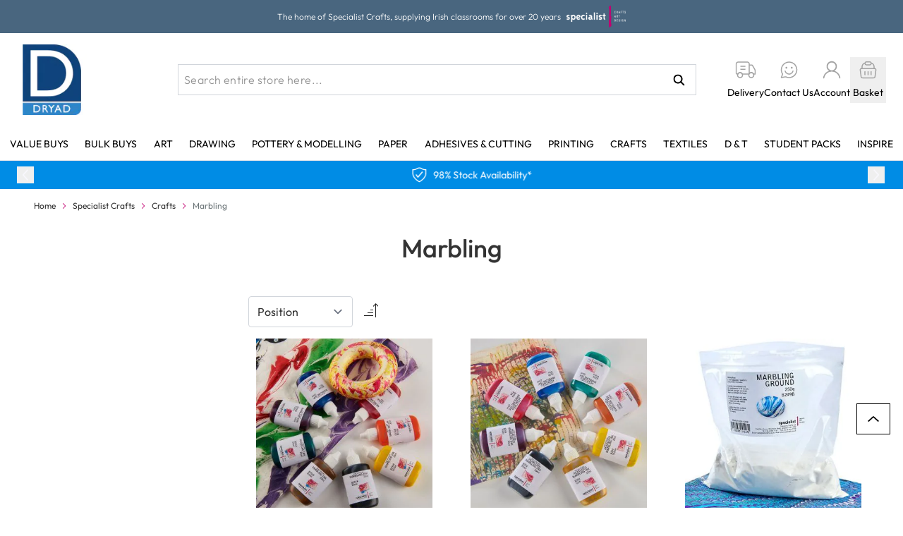

--- FILE ---
content_type: image/svg+xml
request_url: https://www.dryadeducation.ie/static/version1768815455/frontend/DryadEducation/default/en_GB/images/mobile-search.svg
body_size: -37
content:
<svg width="24" height="24" viewBox="0 0 24 24" fill="none" xmlns="http://www.w3.org/2000/svg">
<g id="iconoir:search" clip-path="url(#clip0_2230_2757)">
<path id="Vector" d="M17.8333 17.8333L22.5 22.5M1.5 10.8333C1.5 13.3087 2.48333 15.6827 4.23367 17.433C5.98401 19.1833 8.35798 20.1667 10.8333 20.1667C13.3087 20.1667 15.6827 19.1833 17.433 17.433C19.1833 15.6827 20.1667 13.3087 20.1667 10.8333C20.1667 8.35798 19.1833 5.98401 17.433 4.23367C15.6827 2.48333 13.3087 1.5 10.8333 1.5C8.35798 1.5 5.98401 2.48333 4.23367 4.23367C2.48333 5.98401 1.5 8.35798 1.5 10.8333Z" stroke="#A3A3A3" stroke-width="2" stroke-linecap="round" stroke-linejoin="round"/>
</g>
<defs>
<clipPath id="clip0_2230_2757">
<rect width="24" height="24" fill="white"/>
</clipPath>
</defs>
</svg>


--- FILE ---
content_type: image/svg+xml
request_url: https://www.dryadeducation.ie/static/version1768815455/frontend/DryadEducation/default/en_GB/images/arrow-right.svg
body_size: -281
content:
<svg width="24" height="24" viewBox="0 0 24 24" fill="none" xmlns="http://www.w3.org/2000/svg">
<g id="Arrow-RIGHT">
<path id="Vector" d="M8 18.6924L9.1898 20L15.6704 12.8734C15.7748 12.7592 15.8577 12.6234 15.9143 12.4738C15.9709 12.3243 16 12.1639 16 12.0019C16 11.8398 15.9709 11.6794 15.9143 11.5299C15.8577 11.3803 15.7748 11.2445 15.6704 11.1303L9.1898 4L8.00112 5.30763L14.0836 12L8 18.6924Z" fill="#F8F7FC"/>
</g>
</svg>
